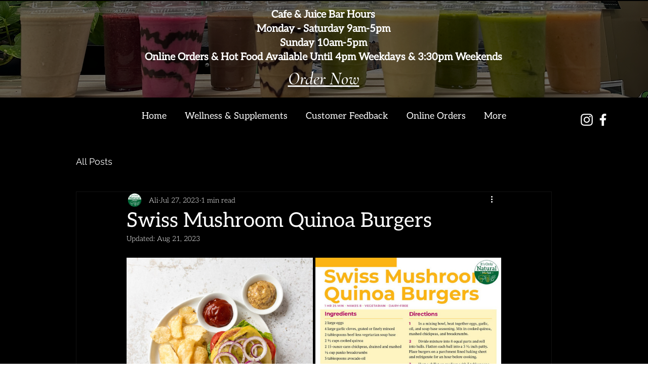

--- FILE ---
content_type: text/css; charset=utf-8
request_url: https://www.itsonlynaturalmarket.com/_serverless/pro-gallery-css-v4-server/layoutCss?ver=2&id=721s5-not-scoped&items=3297_2002_2002%7C3533_1080_1080&container=510_740_487_720&options=gallerySizeType:px%7CenableInfiniteScroll:true%7CtitlePlacement:SHOW_ON_HOVER%7CgridStyle:1%7CimageMargin:5%7CgalleryLayout:2%7CisVertical:true%7CnumberOfImagesPerRow:2%7CgallerySizePx:300%7CcubeRatio:1%7CcubeType:fit%7CgalleryThumbnailsAlignment:none
body_size: -185
content:
#pro-gallery-721s5-not-scoped [data-hook="item-container"][data-idx="0"].gallery-item-container{opacity: 1 !important;display: block !important;transition: opacity .2s ease !important;top: 0px !important;left: 0px !important;right: auto !important;height: 367px !important;width: 368px !important;} #pro-gallery-721s5-not-scoped [data-hook="item-container"][data-idx="0"] .gallery-item-common-info-outer{height: 100% !important;} #pro-gallery-721s5-not-scoped [data-hook="item-container"][data-idx="0"] .gallery-item-common-info{height: 100% !important;width: 100% !important;} #pro-gallery-721s5-not-scoped [data-hook="item-container"][data-idx="0"] .gallery-item-wrapper{width: 368px !important;height: 367px !important;margin: 0 !important;} #pro-gallery-721s5-not-scoped [data-hook="item-container"][data-idx="0"] .gallery-item-content{width: 368px !important;height: 368px !important;margin: 0px 0px !important;opacity: 1 !important;} #pro-gallery-721s5-not-scoped [data-hook="item-container"][data-idx="0"] .gallery-item-hover{width: 368px !important;height: 368px !important;opacity: 1 !important;} #pro-gallery-721s5-not-scoped [data-hook="item-container"][data-idx="0"] .item-hover-flex-container{width: 368px !important;height: 368px !important;margin: 0px 0px !important;opacity: 1 !important;} #pro-gallery-721s5-not-scoped [data-hook="item-container"][data-idx="0"] .gallery-item-wrapper img{width: 100% !important;height: 100% !important;opacity: 1 !important;} #pro-gallery-721s5-not-scoped [data-hook="item-container"][data-idx="1"].gallery-item-container{opacity: 1 !important;display: block !important;transition: opacity .2s ease !important;top: 0px !important;left: 373px !important;right: auto !important;height: 367px !important;width: 367px !important;} #pro-gallery-721s5-not-scoped [data-hook="item-container"][data-idx="1"] .gallery-item-common-info-outer{height: 100% !important;} #pro-gallery-721s5-not-scoped [data-hook="item-container"][data-idx="1"] .gallery-item-common-info{height: 100% !important;width: 100% !important;} #pro-gallery-721s5-not-scoped [data-hook="item-container"][data-idx="1"] .gallery-item-wrapper{width: 367px !important;height: 367px !important;margin: 0 !important;} #pro-gallery-721s5-not-scoped [data-hook="item-container"][data-idx="1"] .gallery-item-content{width: 367px !important;height: 367px !important;margin: 0px 0px !important;opacity: 1 !important;} #pro-gallery-721s5-not-scoped [data-hook="item-container"][data-idx="1"] .gallery-item-hover{width: 367px !important;height: 367px !important;opacity: 1 !important;} #pro-gallery-721s5-not-scoped [data-hook="item-container"][data-idx="1"] .item-hover-flex-container{width: 367px !important;height: 367px !important;margin: 0px 0px !important;opacity: 1 !important;} #pro-gallery-721s5-not-scoped [data-hook="item-container"][data-idx="1"] .gallery-item-wrapper img{width: 100% !important;height: 100% !important;opacity: 1 !important;} #pro-gallery-721s5-not-scoped .pro-gallery-prerender{height:367px !important;}#pro-gallery-721s5-not-scoped {height:367px !important; width:740px !important;}#pro-gallery-721s5-not-scoped .pro-gallery-margin-container {height:367px !important;}#pro-gallery-721s5-not-scoped .pro-gallery {height:367px !important; width:740px !important;}#pro-gallery-721s5-not-scoped .pro-gallery-parent-container {height:367px !important; width:745px !important;}